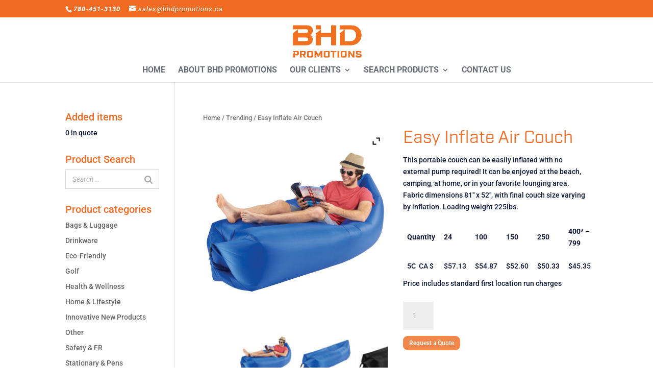

--- FILE ---
content_type: text/css
request_url: https://www.bhdpromotions.com/wp-content/plugins/yith-woocommerce-ajax-navigation/assets/css/shortcodes.css?ver=4.12.0
body_size: 3734
content:
/* === 1. PRESET SHORTCODE === */
.yith-wcan-filters {
  background-color: var(--yith-wcan-filters_colors_background, transparent);
  margin-bottom: 30px;
}
.yith-wcan-filters h3.mobile-only {
  display: none;
}
.yith-wcan-filters .yith-wcan-filter {
  margin-bottom: 30px;
}
.yith-wcan-filters .yith-wcan-filter h4 {
  color: var(--yith-wcan-filters_colors_titles, #434343);
}
.yith-wcan-filters .yith-wcan-filter h4.collapsable {
  cursor: pointer;
  position: relative;
}
.yith-wcan-filters .yith-wcan-filter h4.collapsable:after {
  background-size: 100% auto;
  content: "";
  display: block;
  height: 10px;
  position: absolute;
  right: 15px;
  top: calc(50% - 5px);
  width: 10px;
}
.yith-wcan-filters .yith-wcan-filter h4.collapsable.closed:after {
  background-image: url("../images/arrow-down.svg");
}
.yith-wcan-filters .yith-wcan-filter h4.collapsable.open:after, .yith-wcan-filters .yith-wcan-filter h4.collapsable.opened:after {
  background-image: url("../images/arrow-up.svg");
}
.yith-wcan-filters .yith-wcan-filter h4.collapsable:after {
  right: 5px;
}
.yith-wcan-filters .yith-wcan-filter h4.collapsable.collapsable.closed + .filter-content {
  display: none;
}
.yith-wcan-filters .yith-wcan-filter .filter-items {
  float: none;
  list-style: none;
  padding-left: 0;
}
.yith-wcan-filters .yith-wcan-filter .filter-items.level-0 {
  margin: 0;
  padding: 0;
}
.yith-wcan-filters .yith-wcan-filter .filter-items.level-0 ul {
  padding-left: 15px;
}
.yith-wcan-filters .yith-wcan-filter .filter-items.filter-color {
  font-size: 0;
  margin: 0 -5px;
}
.yith-wcan-filters .yith-wcan-filter .filter-items.filter-label.with-images {
  font-size: 0;
  margin: 0 -5px;
}
.yith-wcan-filters .yith-wcan-filter .filter-items.filter-label:not(.with-images) .filter-item {
  margin-right: 5px;
  margin-bottom: 10px;
}
.yith-wcan-filters .yith-wcan-filter .filter-items.filter-dropdown {
  display: none;
}
.yith-wcan-filters .yith-wcan-filter .filter-items .filter-item {
  line-height: 2;
  margin: 0;
}
.yith-wcan-filters .yith-wcan-filter .filter-items .filter-item > a, .yith-wcan-filters .yith-wcan-filter .filter-items .filter-item > label > a {
  color: var(--yith-wcan-anchors_style_text, #434343);
  text-decoration: none;
}
.yith-wcan-filters .yith-wcan-filter .filter-items .filter-item > a:hover, .yith-wcan-filters .yith-wcan-filter .filter-items .filter-item > label > a:hover {
  color: var(--yith-wcan-anchors_style_text_hover, #4e8ba2);
}
.yith-wcan-filters .yith-wcan-filter .filter-items .filter-item.disabled {
  opacity: 0.5;
}
.yith-wcan-filters .yith-wcan-filter .filter-items .filter-item.disabled > a, .yith-wcan-filters .yith-wcan-filter .filter-items .filter-item.disabled > label > a {
  color: #B4B4B4;
  cursor: not-allowed;
}
.yith-wcan-filters .yith-wcan-filter .filter-items .filter-item.active > a, .yith-wcan-filters .yith-wcan-filter .filter-items .filter-item.active > label > a {
  color: var(--yith-wcan-anchors_style_text_active, #4e8ba2);
}
.yith-wcan-filters .yith-wcan-filter .filter-items .filter-item.color {
  display: inline-block;
  margin-bottom: 10px;
}
.yith-wcan-filters .yith-wcan-filter .filter-items .filter-item.color > a {
  display: inline-block;
  position: relative;
}
.yith-wcan-filters .yith-wcan-filter .filter-items .filter-item.color.no-color, .yith-wcan-filters .yith-wcan-filter .filter-items .filter-item.color.no-image {
  font-size: 1rem;
  text-align: center;
}
.yith-wcan-filters .yith-wcan-filter .filter-items .filter-item.color.label-below, .yith-wcan-filters .yith-wcan-filter .filter-items .filter-item.color.label-right {
  font-size: 1rem;
}
.yith-wcan-filters .yith-wcan-filter .filter-items .filter-item.color.label-right {
  display: block;
  margin: 0 0 10px;
  width: 100%;
}
.yith-wcan-filters .yith-wcan-filter .filter-items .filter-item.color.label-right .term-color,
.yith-wcan-filters .yith-wcan-filter .filter-items .filter-item.color.label-right .term-image {
  margin-bottom: 0;
  margin-right: 10px;
}
.yith-wcan-filters .yith-wcan-filter .filter-items .filter-item.color.label-right .term-label {
  display: inline-block;
  font-size: 1em;
}
.yith-wcan-filters .yith-wcan-filter .filter-items .filter-item.color .term-color {
  border: 2px solid transparent;
  border-radius: var(--yith-wcan-color_swatches_border_radius, 4px);
  display: inline-block;
  height: calc(var( --yith-wcan-color_swatches_size, 45px ) + 4px);
  margin-bottom: 5px;
  overflow: hidden;
  vertical-align: middle;
  width: calc(var( --yith-wcan-color_swatches_size, 45px ) + 4px);
}
.yith-wcan-filters .yith-wcan-filter .filter-items .filter-item.color .term-color .color-swatch {
  display: block;
  height: 100%;
  width: 100%;
}
.yith-wcan-filters .yith-wcan-filter .filter-items .filter-item.color .term-color.bi-color .color-swatch {
  border-style: solid;
  border-width: 0 0 var(--yith-wcan-color_swatches_size, 45px) var(--yith-wcan-color_swatches_size, 45px);
  border-left-color: transparent !important;
  border-right-color: transparent !important;
}
.yith-wcan-filters .yith-wcan-filter .filter-items .filter-item.color .term-color:hover {
  border-color: var(--yith-wcan-filters_colors_accent, #4e8ba2);
}
.yith-wcan-filters .yith-wcan-filter .filter-items .filter-item.color .term-image {
  border: 2px solid transparent;
  border-radius: var(--yith-wcan-color_swatches_border_radius, 4px);
  display: inline-block;
  font-size: 0;
  height: calc(var( --yith-wcan-color_swatches_size, 45px ) + 4px);
  margin-bottom: 5px;
  overflow: hidden;
  vertical-align: middle;
  width: calc(var( --yith-wcan-color_swatches_size, 45px ) + 4px);
}
.yith-wcan-filters .yith-wcan-filter .filter-items .filter-item.color .term-image:hover {
  border-color: var(--yith-wcan-filters_colors_accent, #4e8ba2);
}
.yith-wcan-filters .yith-wcan-filter .filter-items .filter-item.color .term-image img {
  height: auto;
  width: 100%;
}
.yith-wcan-filters .yith-wcan-filter .filter-items .filter-item.color.disabled .term-color, .yith-wcan-filters .yith-wcan-filter .filter-items .filter-item.color.disabled .term-image img {
  opacity: 0.4;
}
.yith-wcan-filters .yith-wcan-filter .filter-items .filter-item.color .term-label {
  display: block;
  font-size: 0.6em;
  line-height: 1.4;
  text-align: center;
}
.yith-wcan-filters .yith-wcan-filter .filter-items .filter-item.color.label-hide .term-label {
  display: none;
}
.yith-wcan-filters .yith-wcan-filter .filter-items .filter-item.active.color .term-color, .yith-wcan-filters .yith-wcan-filter .filter-items .filter-item.active.color .term-image {
  border-color: var(--yith-wcan-filters_colors_accent, #4e8ba2);
}
.yith-wcan-filters .yith-wcan-filter .filter-items .filter-item.active.color:not(.no-color):not(.no-image):not(.label-right) > a:after {
  background-color: var(--yith-wcan-filters_colors_accent, #4e8ba2);
  background-image: url("../images/close.svg");
  background-position: center;
  background-repeat: no-repeat;
  background-size: 60%;
  border-radius: 100%;
  color: #fff;
  content: "";
  font-size: 16px;
  height: 15px;
  line-height: 15px;
  position: absolute;
  right: -5px;
  text-align: center;
  text-decoration: none;
  top: -5px;
  width: 15px;
}
.yith-wcan-filters .yith-wcan-filter .filter-items .filter-item.label {
  background-color: var(--yith-wcan-labels_style_background, #fff);
  box-shadow: 0 0 0 1px #D7D7D7;
  border-radius: 4px;
  display: inline-block;
  padding: 7px;
  text-align: center;
}
.yith-wcan-filters .yith-wcan-filter .filter-items .filter-item.label > a {
  color: var(--yith-wcan-labels_style_text, #434343);
  display: block;
  height: 100%;
}
.yith-wcan-filters .yith-wcan-filter .filter-items .filter-item.label.active.with-image:not(.label-right) > a {
  position: relative;
}
.yith-wcan-filters .yith-wcan-filter .filter-items .filter-item.label.active.with-image:not(.label-right) > a:after {
  background-color: var(--yith-wcan-filters_colors_accent, #4e8ba2);
  background-image: url("../images/close.svg");
  background-position: center;
  background-repeat: no-repeat;
  background-size: 60%;
  border-radius: 100%;
  color: #fff;
  content: "";
  font-size: 16px;
  height: 15px;
  line-height: 15px;
  position: absolute;
  right: -5px;
  text-align: center;
  text-decoration: none;
  top: -5px;
  width: 15px;
  right: -13px;
  top: -15px;
}
.yith-wcan-filters .yith-wcan-filter .filter-items .filter-item.label.active.with-image, .yith-wcan-filters .yith-wcan-filter .filter-items .filter-item.label:not(.disabled):hover {
  box-shadow: 0 0 0 2px var(--yith-wcan-filters_colors_accent, #4e8ba2);
  color: var(--yith-wcan-filters_colors_accent, #4e8ba2);
}
.yith-wcan-filters .yith-wcan-filter .filter-items .filter-item.label.active:not(.with-image) {
  background-color: var(--yith-wcan-labels_style_background_active, #4e8ba2);
  box-shadow: 0 0 0 2px var(--yith-wcan-labels_style_background_active, #4e8ba2);
  color: var(--yith-wcan-labels_style_text_active, #fff);
}
.yith-wcan-filters .yith-wcan-filter .filter-items .filter-item.label.active:not(.with-image) .term-label,
.yith-wcan-filters .yith-wcan-filter .filter-items .filter-item.label.active:not(.with-image) .item-count {
  color: var(--yith-wcan-labels_style_text_active, #fff);
}
.yith-wcan-filters .yith-wcan-filter .filter-items .filter-item.label:not(.with-image):not(.disabled):hover {
  background-color: var(--yith-wcan-labels_style_background_hover, #4e8ba2);
  box-shadow: 0 0 0 2px var(--yith-wcan-labels_style_background_hover, #4e8ba2);
  color: var(--yith-wcan-labels_style_text_hover, #fff);
}
.yith-wcan-filters .yith-wcan-filter .filter-items .filter-item.label:not(.with-image):not(.disabled):hover .term-label,
.yith-wcan-filters .yith-wcan-filter .filter-items .filter-item.label:not(.with-image):not(.disabled):hover .item-count {
  color: var(--yith-wcan-labels_style_text_hover, #fff);
}
.yith-wcan-filters .yith-wcan-filter .filter-items .filter-item.label.label-right.with-image {
  background: none;
  box-shadow: none;
  display: block;
  margin: 0 0 10px;
  padding: 0;
  text-align: left;
  width: 100%;
}
.yith-wcan-filters .yith-wcan-filter .filter-items .filter-item.label.label-right.with-image > a {
  display: inline-block;
  color: var(--yith-wcan-anchors_style_text, #434343);
}
.yith-wcan-filters .yith-wcan-filter .filter-items .filter-item.label.label-right.with-image > a:hover {
  color: var(--yith-wcan-anchors_style_text_hover, #4e8ba2);
}
.yith-wcan-filters .yith-wcan-filter .filter-items .filter-item.label.label-right.with-image.active > a {
  color: var(--yith-wcan-anchors_style_text_active, #4e8ba2);
}
.yith-wcan-filters .yith-wcan-filter .filter-items .filter-item.label.label-right.with-image .term-image {
  margin-right: 10px;
  max-width: 70px;
  vertical-align: middle;
}
.yith-wcan-filters .yith-wcan-filter .filter-items .filter-item.label.label-right.with-image .term-label {
  display: inline-block;
  vertical-align: middle;
}
.yith-wcan-filters .yith-wcan-filter .filter-items .filter-item.label .term-image {
  display: inline-block;
  font-size: 0;
  max-width: 100%;
}
.yith-wcan-filters .yith-wcan-filter .filter-items .filter-item.label .term-image img {
  width: 100%;
  height: auto;
}
.yith-wcan-filters .yith-wcan-filter .filter-items .filter-item.label .term-label {
  display: block;
  font-size: 0.8rem;
}
.yith-wcan-filters .yith-wcan-filter .filter-items .filter-item.label.label-hide.with-image .term-label {
  display: none;
}
.yith-wcan-filters .yith-wcan-filter .filter-items .filter-item.hierarchy-collapsable {
  position: relative;
}
.yith-wcan-filters .yith-wcan-filter .filter-items .filter-item.hierarchy-collapsable .toggle-handle {
  background-size: 50% auto;
  background-position: center center;
  background-repeat: no-repeat;
  cursor: pointer;
  display: block;
  height: 20px;
  position: absolute;
  right: 10px;
  top: 0;
  width: 20px;
}
.yith-wcan-filters .yith-wcan-filter .filter-items .filter-item.hierarchy-collapsable.closed > .toggle-handle {
  background-image: url("../images/arrow-down.svg");
}
.yith-wcan-filters .yith-wcan-filter .filter-items .filter-item.hierarchy-collapsable.opened > .toggle-handle {
  background-image: url("../images/arrow-up.svg");
}
.yith-wcan-filters .yith-wcan-filter .filter-items .filter-item.hierarchy-collapsable:after {
  top: 5px;
}
.yith-wcan-filters .yith-wcan-filter .filter-items .filter-item .item-count {
  color: #B4B4B4;
  font-size: 1em;
}
.yith-wcan-filters .yith-wcan-filter .filter-items .filter-item .star-rating {
  display: inline-block;
  line-height: 1.4;
  margin-right: 10px;
  vertical-align: middle;
}
.yith-wcan-filters .yith-wcan-filter .filter-items .filter-item .checkboxbutton.checked:before {
  background-color: var(--yith-wcan-filters_colors_accent, #4e8ba2);
  border-color: var(--yith-wcan-filters_colors_accent, #4e8ba2);
}
.yith-wcan-filters .yith-wcan-filter .filter-items .filter-item .radiobutton.checked:before {
  background-color: var(--yith-wcan-filters_colors_accent, #4e8ba2);
}
.yith-wcan-filters .yith-wcan-filter .filter-items .filter-item.filter-has-1-column {
  display: inline-block;
  margin: 0 5px 10px;
  vertical-align: top;
  width: calc(100% - 10px);
}
.yith-wcan-filters .yith-wcan-filter .filter-items .filter-item.filter-has-2-column {
  display: inline-block;
  margin: 0 5px 10px;
  vertical-align: top;
  width: calc(50% - 10px);
}
.yith-wcan-filters .yith-wcan-filter .filter-items .filter-item.filter-has-3-column {
  display: inline-block;
  margin: 0 5px 10px;
  vertical-align: top;
  width: calc(33.3333333333% - 10px);
}
.yith-wcan-filters .yith-wcan-filter .filter-items .filter-item.filter-has-4-column {
  display: inline-block;
  margin: 0 5px 10px;
  vertical-align: top;
  width: calc(25% - 10px);
}
.yith-wcan-filters .yith-wcan-filter .filter-items .filter-item.filter-has-5-column {
  display: inline-block;
  margin: 0 5px 10px;
  vertical-align: top;
  width: calc(20% - 10px);
}
.yith-wcan-filters .yith-wcan-filter .filter-items .filter-item.filter-has-6-column {
  display: inline-block;
  margin: 0 5px 10px;
  vertical-align: top;
  width: calc(16.6666666667% - 10px);
}
.yith-wcan-filters .yith-wcan-filter .filter-items .filter-item.filter-has-7-column {
  display: inline-block;
  margin: 0 5px 10px;
  vertical-align: top;
  width: calc(14.2857142857% - 10px);
}
.yith-wcan-filters .yith-wcan-filter .filter-items .filter-item.filter-has-8-column {
  display: inline-block;
  margin: 0 5px 10px;
  vertical-align: top;
  width: calc(12.5% - 10px);
}
.yith-wcan-filters .yith-wcan-filter.label-design .filter-items {
  font-size: 0;
}
.yith-wcan-filters .yith-wcan-filter .yith-wcan-tooltip {
  background-color: var(--yith-wcan-filters_colors_accent, #4e8ba2);
  border-radius: 0;
  color: #fff;
  cursor: initial;
  font-size: 0.6875rem;
  line-height: normal;
  padding: 7px 10px;
  pointer-events: none;
  text-align: center;
  display: none;
  top: calc(50% - 15px);
  z-index: 1006;
}
.yith-wcan-filters .yith-wcan-filter .yith-wcan-tooltip:before {
  background: transparent !important;
  border-top: 5px solid transparent;
  border-bottom: 5px solid transparent;
  border-right: 5px solid var(--yith-wcan-filters_colors_accent, #4e8ba2);
  content: "";
  bottom: -5px;
  display: block;
  height: 0;
  left: -5px;
  position: absolute;
  top: calc(50% - 5px);
  width: 0;
}
.yith-wcan-filters .yith-wcan-filter .yith-wcan-tooltip > img {
  min-width: 40px;
  height: auto;
}
.yith-wcan-filters .yith-wcan-filter .filter-color .yith-wcan-tooltip,
.yith-wcan-filters .yith-wcan-filter .filter-label .yith-wcan-tooltip {
  bottom: calc(100% + 15px);
  top: auto;
}
.yith-wcan-filters .yith-wcan-filter .with-tooltip {
  position: relative;
}
.yith-wcan-filters .yith-wcan-filter .with-tooltip .yith-wcan-tooltip {
  position: absolute;
}
.yith-wcan-filters .yith-wcan-filter .filter-color .with-tooltip .yith-wcan-tooltip:before,
.yith-wcan-filters .yith-wcan-filter .filter-label .with-tooltip .yith-wcan-tooltip:before {
  border-left: 5px solid transparent;
  border-right: 5px solid transparent;
  border-top: 5px solid var(--yith-wcan-filters_colors_accent, #4e8ba2);
  left: calc(50% - 2px);
  top: 100%;
}
.yith-wcan-filters .yith-wcan-filter .price-slider.both {
  padding: 20px 10px;
}
.yith-wcan-filters .yith-wcan-filter .price-slider.both:after {
  content: "";
  display: block;
  clear: both;
}
.yith-wcan-filters .yith-wcan-filter .price-slider.both .price-slider-min,
.yith-wcan-filters .yith-wcan-filter .price-slider.both .price-slider-max {
  min-width: 0;
  width: 50px;
}
.yith-wcan-filters .yith-wcan-filter .price-slider.both .irs {
  margin-bottom: 20px;
}
.yith-wcan-filters .yith-wcan-filter .price-slider.both .price-slider-min {
  float: left;
}
.yith-wcan-filters .yith-wcan-filter .price-slider.both .price-slider-max {
  float: right;
}
.yith-wcan-filters .yith-wcan-filter .price-slider.fields {
  padding: 20px 0;
}
.yith-wcan-filters .yith-wcan-filter .price-slider.fields .price-slider-min,
.yith-wcan-filters .yith-wcan-filter .price-slider.fields .price-slider-max {
  min-width: 0;
  width: 70px;
  margin: 0 5px;
}
.yith-wcan-filters .yith-wcan-filter .price-slider .irs-bar,
.yith-wcan-filters .yith-wcan-filter .price-slider .irs-line {
  height: 5px;
  border-radius: 4px;
}
.yith-wcan-filters .yith-wcan-filter .price-slider .irs-bar {
  background-color: var(--yith-wcan-filters_colors_accent, #4e8ba2);
}
.yith-wcan-filters .yith-wcan-filter .price-slider .irs-handle {
  border: 4px solid var(--yith-wcan-filters_colors_accent, #4e8ba2);
  background-color: var(--yith-wcan-filters_colors_accent, #4e8ba2);
  cursor: grab;
  height: 18px;
  top: 29px;
  width: 18px;
}
.yith-wcan-filters .yith-wcan-filter .price-slider .irs-min,
.yith-wcan-filters .yith-wcan-filter .price-slider .irs-max {
  background: none;
  top: -5px;
}
.yith-wcan-filters .yith-wcan-filter .price-slider .irs-from,
.yith-wcan-filters .yith-wcan-filter .price-slider .irs-to,
.yith-wcan-filters .yith-wcan-filter .price-slider .irs-single {
  background-color: var(--yith-wcan-filters_colors_accent, #4e8ba2);
  border-radius: 0;
  color: #fff;
  cursor: initial;
  font-size: 0.6875rem;
  line-height: normal;
  padding: 7px 10px;
  pointer-events: none;
  text-align: center;
  top: -8px;
}
.yith-wcan-filters .yith-wcan-filter .price-slider .irs-from:before,
.yith-wcan-filters .yith-wcan-filter .price-slider .irs-to:before,
.yith-wcan-filters .yith-wcan-filter .price-slider .irs-single:before {
  background: transparent !important;
  border-top: 5px solid transparent;
  border-bottom: 5px solid transparent;
  border-right: 5px solid var(--yith-wcan-filters_colors_accent, #4e8ba2);
  content: "";
  bottom: -5px;
  display: block;
  height: 0;
  left: -5px;
  position: absolute;
  top: calc(50% - 5px);
  width: 0;
}
.yith-wcan-filters .yith-wcan-filter .price-slider .irs-from > img,
.yith-wcan-filters .yith-wcan-filter .price-slider .irs-to > img,
.yith-wcan-filters .yith-wcan-filter .price-slider .irs-single > img {
  min-width: 40px;
  height: auto;
}
.yith-wcan-filters .yith-wcan-filter .price-slider .irs-from:before,
.yith-wcan-filters .yith-wcan-filter .price-slider .irs-to:before,
.yith-wcan-filters .yith-wcan-filter .price-slider .irs-single:before {
  border-left: 5px solid transparent;
  border-right: 5px solid transparent;
  border-top: 5px solid var(--yith-wcan-filters_colors_accent, #4e8ba2);
  left: calc(50% - 2px);
  top: 100%;
}
.yith-wcan-filters .yith-wcan-filter .yith-wcan-dropdown {
  border: 1px solid #D7D7D7;
  border-radius: 4px;
  padding: 8px 15px;
  cursor: pointer;
  position: relative;
}
.yith-wcan-filters .yith-wcan-filter .yith-wcan-dropdown:after {
  background-size: 100% auto;
  content: "";
  display: block;
  height: 10px;
  position: absolute;
  right: 15px;
  top: calc(50% - 5px);
  width: 10px;
}
.yith-wcan-filters .yith-wcan-filter .yith-wcan-dropdown.closed:after {
  background-image: url("../images/arrow-down.svg");
}
.yith-wcan-filters .yith-wcan-filter .yith-wcan-dropdown.open:after, .yith-wcan-filters .yith-wcan-filter .yith-wcan-dropdown.opened:after {
  background-image: url("../images/arrow-up.svg");
}
.yith-wcan-filters .yith-wcan-filter .yith-wcan-dropdown .dropdown-wrapper {
  background-color: #fff;
  border: 1px solid rgba(var(--yith-wcan-filters_colors_accent_r, 73), var(--yith-wcan-filters_colors_accent_g, 139), var(--yith-wcan-filters_colors_accent_b, 162), 0.3);
  border-radius: 4px;
  box-shadow: 0 0 7px 0 rgba(var(--yith-wcan-filters_colors_accent_r, 73), var(--yith-wcan-filters_colors_accent_g, 139), var(--yith-wcan-filters_colors_accent_b, 162), 0.3);
  display: none;
  left: 0;
  padding: 15px;
  position: absolute;
  right: 0;
  top: calc(100% + 10px);
  z-index: 1011;
}
.yith-wcan-filters .yith-wcan-filter .yith-wcan-dropdown .dropdown-wrapper .search-field-container {
  margin-bottom: 15px;
  position: relative;
}
.yith-wcan-filters .yith-wcan-filter .yith-wcan-dropdown .dropdown-wrapper .search-field-container .search-field {
  padding-right: 40px;
  width: 100%;
}
.yith-wcan-filters .yith-wcan-filter .yith-wcan-dropdown .dropdown-wrapper .search-field-container .search-field:active, .yith-wcan-filters .yith-wcan-filter .yith-wcan-dropdown .dropdown-wrapper .search-field-container .search-field:focus {
  border-color: var(--yith-wcan-filters_colors_accent, #4e8ba2);
  box-shadow: 0 0 2px var(--yith-wcan-filters_colors_accent, #4e8ba2);
  outline-color: var(--yith-wcan-filters_colors_accent, #4e8ba2);
}
.yith-wcan-filters .yith-wcan-filter .yith-wcan-dropdown .dropdown-wrapper .search-field-container:after {
  background-image: url("../images/search.svg");
  background-size: 100% auto;
  content: "";
  display: block;
  height: 25px;
  position: absolute;
  right: 10px;
  top: 10px;
  width: 25px;
}
.yith-wcan-filters .yith-wcan-filter .yith-wcan-dropdown .dropdown-wrapper .matching-items {
  margin-bottom: 0;
  max-height: 200px;
  overflow-y: scroll;
}
.yith-wcan-filters .yith-wcan-filter .yith-wcan-dropdown .dropdown-wrapper .matching-items li {
  margin-bottom: 5px;
}
.yith-wcan-filters .yith-wcan-filter .yith-wcan-dropdown .dropdown-wrapper .matching-items li > a {
  display: inline-block;
  vertical-align: middle;
}
.yith-wcan-filters .yith-wcan-filter .yith-wcan-dropdown .dropdown-wrapper .matching-items::-webkit-scrollbar {
  -webkit-appearance: none;
  width: 6px;
}
.yith-wcan-filters .yith-wcan-filter .yith-wcan-dropdown .dropdown-wrapper .matching-items::-webkit-scrollbar-thumb {
  background-color: var(--yith-wcan-filters_colors_accent, #4e8ba2);
  border-radius: 4px;
}
.yith-wcan-filters .yith-wcan-filter .yith-wcan-dropdown .dropdown-wrapper .show-more {
  color: var(--yith-wcan-anchors_style_text_hover, #4e8ba2);
  display: inline-block;
  font-size: 0.8em;
  margin-top: 10px;
  text-decoration: none;
}
.yith-wcan-filters .yith-wcan-filter .yith-wcan-dropdown .dropdown-wrapper .show-more:hover {
  color: var(--yith-wcan-anchors_style_text, #434343);
}
.yith-wcan-filters .yith-wcan-filter .yith-wcan-dropdown .dropdown-label {
  vertical-align: middle;
}
.yith-wcan-filters .yith-wcan-filter .yith-wcan-dropdown .dropdown-label .star-rating {
  display: inline-block;
  line-height: 1.4;
  margin-right: 10px;
  vertical-align: middle;
}
.yith-wcan-filters .yith-wcan-filter .yith-wcan-dropdown.open {
  border-color: rgba(var(--yith-wcan-filters_colors_accent_r, 73), var(--yith-wcan-filters_colors_accent_g, 139), var(--yith-wcan-filters_colors_accent_b, 162), 0.3);
  box-shadow: 0 0 7px 0 rgba(var(--yith-wcan-filters_colors_accent_r, 73), var(--yith-wcan-filters_colors_accent_g, 139), var(--yith-wcan-filters_colors_accent_b, 162), 0.3);
}
.yith-wcan-filters .yith-wcan-filter .yith-wcan-dropdown.open .dropdown-wrapper {
  display: block;
}
.yith-wcan-filters .yith-wcan-filter a.clear-selection {
  font-size: 0.9em;
  display: inline-block;
  margin-bottom: 20px;
  cursor: pointer;
}
.yith-wcan-filters.custom-style span.checkboxbutton {
  position: relative;
}
.yith-wcan-filters.custom-style span.checkboxbutton input[type=checkbox] {
  bottom: 0;
  cursor: pointer;
  height: 20px;
  left: 0;
  opacity: 0;
  position: absolute;
  right: 0;
  width: 20px;
}
.yith-wcan-filters.custom-style span.checkboxbutton:before {
  content: "";
  display: inline-block;
  width: 20px;
  height: 20px;
  background: #ffffff;
  border: 1px solid #D7D7D7;
  border-radius: 4px;
  margin-right: 10px;
  text-align: center;
  line-height: 23px;
  font-size: 17px;
  vertical-align: middle;
  cursor: pointer;
  margin-bottom: 5px;
  transition: background-color ease 0.3s;
}
.yith-wcan-filters.custom-style span.checkboxbutton.checked:before {
  background-image: url("../images/check.svg") !important;
  background-size: 65%;
  background-position: center center;
  background-repeat: no-repeat !important;
  background-color: var(--yith-wcan-filters_colors_accent, #4e8ba2);
  border-color: var(--yith-wcan-filters_colors_accent, #4e8ba2);
  color: #ffffff;
  content: "";
}
.yith-wcan-filters.custom-style span.radiobutton {
  position: relative;
}
.yith-wcan-filters.custom-style span.radiobutton input[type=radio] {
  bottom: 0;
  cursor: pointer;
  height: 23px;
  left: 0;
  opacity: 0;
  position: absolute;
  right: 0;
  width: 23px;
}
.yith-wcan-filters.custom-style span.radiobutton:before {
  content: "";
  background: #ffffff;
  background-clip: content-box;
  border: 1px solid #D7D7D7;
  border-radius: 100%;
  cursor: pointer;
  display: inline-block;
  font-size: 20px;
  height: 20px;
  line-height: 20px;
  padding: 2px;
  margin-bottom: 5px;
  margin-right: 10px;
  text-align: center;
  vertical-align: middle;
  width: 20px;
}
.yith-wcan-filters.custom-style span.radiobutton.checked:before {
  background-color: var(--yith-wcan-filters_colors_accent, #4e8ba2);
  background-clip: content-box !important;
}
.yith-wcan-filters.custom-style .star-rating {
  color: #e3a405;
}
.yith-wcan-filters .apply-filters {
  margin-top: 15px;
}
.yith-wcan-filters.filters-modal {
  bottom: 0;
  box-shadow: 0 0 50px 0 rgba(0, 0, 0, 0.4);
  left: 0;
  margin: 0;
  position: fixed;
  right: 0;
  top: 0;
  transform: translate(-100%, 0);
  transition: 0.3s transform cubic-bezier(0.645, 0.045, 0.355, 1);
  z-index: 1002;
}
.yith-wcan-filters.filters-modal h3 {
  background: #eee;
  font-size: 1.2em;
  height: 60px;
  left: 0;
  line-height: 60px;
  margin: 0;
  position: absolute;
  right: 0;
  text-align: center;
  top: 0;
  z-index: 1007;
}
.yith-wcan-filters.filters-modal h3.mobile-only {
  display: block;
}
.yith-wcan-filters.filters-modal .filters-container {
  height: calc(100% - 65px);
  margin-top: 65px;
  overflow-y: scroll;
  padding: 20px;
}
.yith-wcan-filters.filters-modal .filters-container::-webkit-scrollbar {
  -webkit-appearance: none;
  width: 6px;
}
.yith-wcan-filters.filters-modal .filters-container::-webkit-scrollbar-thumb {
  background-color: var(--yith-wcan-filters_colors_accent, #4e8ba2);
  border-radius: 4px;
}
.yith-wcan-filters.filters-modal .filters-container > .clear-selection {
  cursor: pointer;
  display: inline-block;
  margin-bottom: 20px;
}
.yith-wcan-filters.filters-modal.with-filter-button .filters-container {
  height: calc(100% - 130px);
}
.yith-wcan-filters.filters-modal .yith-wcan-filter {
  border: 1px solid #D7D7D7;
  border-radius: 4px;
  margin-bottom: 15px;
  padding: 15px;
}
.yith-wcan-filters.filters-modal .yith-wcan-filter h4 {
  margin: 0;
}
.yith-wcan-filters.filters-modal .yith-wcan-filter h4.collapsable:after {
  right: 5px;
}
.yith-wcan-filters.filters-modal .yith-wcan-filter .filter-content {
  margin-top: 15px;
}
.yith-wcan-filters.filters-modal.open {
  display: block;
  opacity: 1;
  transform: translate(0, 0);
}
.yith-wcan-filters.filters-modal .close-button {
  color: var(--yith-wcan-anchors_style_text, #434343);
  cursor: pointer;
  font-size: 1.5em;
  height: 35px;
  line-height: 1;
  position: absolute;
  text-align: center;
  text-decoration: none;
  right: 20px;
  top: 15px;
  vertical-align: middle;
  width: 35px;
  z-index: 1008;
}
.yith-wcan-filters.filters-modal .close-button:hover {
  color: var(--yith-wcan-filters_colors_accent, #4e8ba2);
}
.yith-wcan-filters.filters-modal .main-modal-button {
  background-color: var(--yith-wcan-filters_colors_accent, #4e8ba2);
  border-color: var(--yith-wcan-filters_colors_accent, #4e8ba2);
  border-radius: 0;
  bottom: 0;
  display: none;
  height: 60px;
  line-height: 60px;
  left: 0;
  margin: 0;
  padding: 0;
  position: fixed;
  right: 0;
  width: 100%;
}
.yith-wcan-filters.horizontal:not(.filters-modal) {
  text-align: left;
}
.yith-wcan-filters.horizontal:not(.filters-modal) .yith-wcan-filter {
  display: inline-block;
  margin-bottom: 8px;
  min-width: 200px;
  position: relative;
  vertical-align: top;
}
.yith-wcan-filters.horizontal:not(.filters-modal) .yith-wcan-filter h4.collapsable {
  border: 1px solid #D7D7D7;
  border-radius: 4px;
  font-weight: 400;
  margin-top: 0;
  margin-bottom: 10px;
  margin-right: 15px;
  padding: 10px 40px 10px 20px;
}
.yith-wcan-filters.horizontal:not(.filters-modal) .yith-wcan-filter h4.collapsable:after {
  right: 15px;
}
.yith-wcan-filters.horizontal:not(.filters-modal) .yith-wcan-filter h4.collapsable span.filter-count {
  border: 2px solid var(--yith-wcan-filters_colors_accent, #4e8ba2);
  padding: 0 5px;
  font-size: 0.8em;
  margin: 0 10px;
}
.yith-wcan-filters.horizontal:not(.filters-modal) .yith-wcan-filter h4.collapsable.opened,
.yith-wcan-filters.horizontal:not(.filters-modal) .yith-wcan-filter h4.collapsable.opened + .filter-content {
  border: 1px solid rgba(var(--yith-wcan-filters_colors_accent_r, 73), var(--yith-wcan-filters_colors_accent_g, 139), var(--yith-wcan-filters_colors_accent_b, 162), 0.3);
  box-shadow: 0 0 7px 0 rgba(var(--yith-wcan-filters_colors_accent_r, 73), var(--yith-wcan-filters_colors_accent_g, 139), var(--yith-wcan-filters_colors_accent_b, 162), 0.3);
}
.yith-wcan-filters.horizontal:not(.filters-modal) .yith-wcan-filter h4.collapsable + .filter-content {
  background-color: #fff;
  border: 1px solid #D7D7D7;
  border-radius: 4px;
  min-width: 300px;
  position: absolute;
  padding: 20px;
  width: 100%;
  z-index: 1001;
}
.yith-wcan-filters.horizontal:not(.filters-modal) .yith-wcan-filter h4.collapsable + .filter-content .filter-content-footer {
  background-color: #f0f0f0;
  margin: 20px -20px -20px;
  padding: 15px 20px;
  text-align: right;
}
.yith-wcan-filters.horizontal:not(.filters-modal) .yith-wcan-filter h4.collapsable + .filter-content .filter-content-footer .apply-filters {
  margin: 0;
}
.yith-wcan-filters.horizontal:not(.filters-modal) .yith-wcan-filter h4.collapsable + .filter-content .filter-content-footer .clear-selection {
  background: #CBCBCB;
  border-color: #CBCBCB;
  color: #434343;
  margin-bottom: 0;
  margin-right: 15px;
}
.yith-wcan-filters.horizontal:not(.filters-modal) .yith-wcan-filter .filter-content > .filter-items {
  max-height: 200px;
  overflow-y: scroll;
  overflow-x: hidden;
  padding: 5px 2px 0 0;
}
.yith-wcan-filters.horizontal:not(.filters-modal) .yith-wcan-filter .filter-content > .filter-items::-webkit-scrollbar {
  -webkit-appearance: none;
  width: 6px;
}
.yith-wcan-filters.horizontal:not(.filters-modal) .yith-wcan-filter .filter-content > .filter-items::-webkit-scrollbar-thumb {
  background-color: var(--yith-wcan-filters_colors_accent, #4e8ba2);
  border-radius: 4px;
}
.yith-wcan-filters.horizontal:not(.filters-modal) .yith-wcan-filter.label-design .filter-items {
  padding-top: 8px;
}
.yith-wcan-filters.horizontal:not(.filters-modal) .yith-wcan-filter .dropdown-wrapper .search-field-container {
  margin-bottom: 20px;
}
.yith-wcan-filters.horizontal:not(.filters-modal) .yith-wcan-filter .dropdown-wrapper .search-field-container input {
  width: 100%;
}
.yith-wcan-filters.horizontal:not(.filters-modal) .yith-wcan-filter .dropdown-wrapper .matching-items a {
  cursor: pointer;
}
.yith-wcan-filters.horizontal:not(.filters-modal) form > .apply-filters {
  margin-top: 0;
}

body.admin-bar .yith-wcan-filters.filters-modal {
  top: 32px;
}

body.yith-wcan-preset-modal-open:after {
  background: rgba(0, 0, 0, 0.5);
  bottom: 0;
  content: "";
  display: block;
  left: 0;
  pointer-events: none;
  position: fixed;
  right: 0;
  top: 0;
  z-index: 1001;
}
body.yith-wcan-preset-modal-open:after.admin-bar {
  top: 32px;
}

body.rtl .yith-wcan-filters .yith-wcan-filter .filter-items.level-0 ul {
  padding-left: 0;
  padding-right: 15px;
}

@media (max-width: 991px) {
  body.filters-in-modal .yith-wcan-filters {
    display: none;
  }
}
@media (max-width: 782px) {
  body.admin-bar .yith-wcan-filters.filters-modal {
    top: 46px;
  }
}
/* === 2. ACTIVE FILTERS LABELS === */
.yith-wcan-active-filters {
  font-size: 0.8em;
  margin-bottom: 20px;
}
.yith-wcan-active-filters .active-filter {
  display: inline-block;
  margin-bottom: 5px;
  margin-right: 15px;
}
.yith-wcan-active-filters .active-filter b {
  display: inline-block;
  margin-right: 15px;
}
.yith-wcan-active-filters .active-filter .active-filter-label {
  border: 1px solid var(--yith-wcan-filters_colors_accent, #4e8ba2);
  border-radius: 5px;
  color: var(--yith-wcan-anchors_style_text, #434343);
  cursor: pointer;
  display: inline-block;
  font-size: 13px;
  font-weight: 400;
  line-height: 1.5;
  margin-right: 5px;
  margin-bottom: 0;
  padding: 4px 15px 3px;
  position: relative;
  position: relative;
}
.yith-wcan-active-filters .active-filter .active-filter-label:after {
  background-color: var(--yith-wcan-filters_colors_accent, #4e8ba2);
  background-image: url("../images/close.svg");
  background-position: center;
  background-repeat: no-repeat;
  background-size: 60%;
  border-radius: 100%;
  color: #fff;
  content: "";
  font-size: 16px;
  height: 15px;
  line-height: 15px;
  position: absolute;
  right: -5px;
  text-align: center;
  text-decoration: none;
  top: -5px;
  width: 15px;
}
.yith-wcan-active-filters .active-filter .active-filter-label .star-rating {
  display: inline-block;
  line-height: 1.4;
  margin-right: 10px;
  vertical-align: middle;
  margin-right: 0;
}
.yith-wcan-active-filters.no-titles .active-filter {
  margin-right: 0;
}
.yith-wcan-active-filters.custom-style .star-rating {
  color: #e3a405;
}
.yith-wcan-active-filters .reset-filters {
  border: 1px solid var(--yith-wcan-filters_colors_accent, #4e8ba2);
  border-radius: 5px;
  color: var(--yith-wcan-anchors_style_text, #434343);
  cursor: pointer;
  display: inline-block;
  font-size: 13px;
  font-weight: 400;
  line-height: 1.5;
  margin-right: 5px;
  margin-bottom: 0;
  padding: 4px 15px 3px;
  position: relative;
  background-color: var(--yith-wcan-filters_colors_accent, #4e8ba2);
  color: #fff;
}
.yith-wcan-active-filters .reset-filters:hover {
  background-color: rgb(calc( var( --yith-wcan-filters_colors_accent_r, 73 ) * 0.8), calc( var( --yith-wcan-filters_colors_accent_g, 139 ) * 0.8), calc( var( --yith-wcan-filters_colors_accent_b, 162 ) * 0.8));
  border-color: rgb(calc( var( --yith-wcan-filters_colors_accent_r, 73 ) * 0.8), calc( var( --yith-wcan-filters_colors_accent_g, 139 ) * 0.8), calc( var( --yith-wcan-filters_colors_accent_b, 162 ) * 0.8));
}

/* === 3. MOBILE FILTERS === */
.yith-wcan-filters-opener {
  border: 1px solid #D7D7D7;
  border-radius: 4px;
  background: #fff;
  color: var(--yith-wcan-anchors_style_text, #434343);
  display: none;
  outline-color: var(--yith-wcan-filters_colors_accent, #4e8ba2);
}
.yith-wcan-filters-opener i.filter-icon {
  background-image: url("../images/filters.svg");
  background-position: center center;
  background-size: 100% auto;
  background-repeat: no-repeat;
  display: inline-block;
  height: 15px;
  margin-right: 2px;
  vertical-align: middle;
  width: 15px;
}
.yith-wcan-filters-opener:hover {
  background: var(--yith-wcan-filters_colors_accent, #4e8ba2);
  border-color: var(--yith-wcan-filters_colors_accent, #4e8ba2);
  color: #fff;
}
.yith-wcan-filters-opener:hover i.filter-icon {
  filter: brightness(0) invert(1);
}

/*# sourceMappingURL=shortcodes.css.map */
